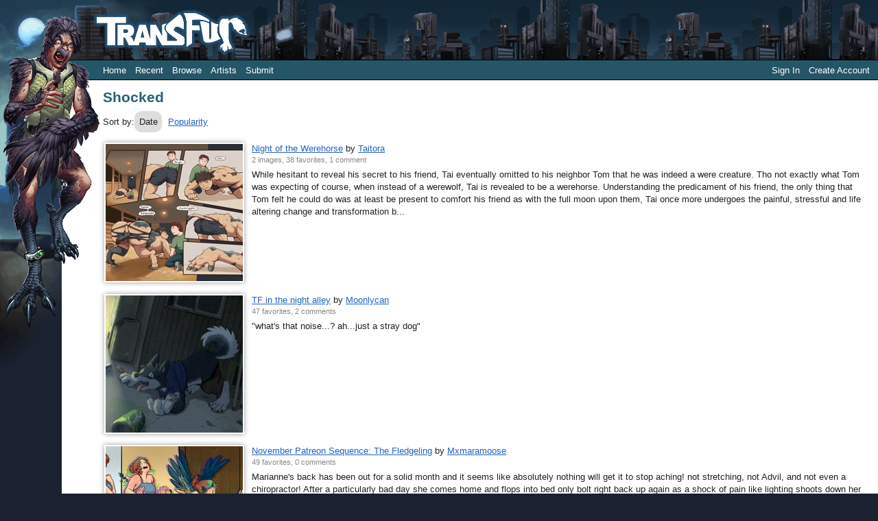

--- FILE ---
content_type: text/html; charset=utf-8
request_url: https://transfur.com/Tags/Shocked/4
body_size: 16017
content:
<!DOCTYPE html>
<html>
<head>
    <title>Shocked - Transfur</title>
    <meta name="viewport" content="width=device-width,initial-scale=1,minimum-scale=1,maximum-scale=2" />
    <meta name="application-name" content="Transfur" />

    
    
        <link rel="stylesheet" href="https://cdnjs.cloudflare.com/ajax/libs/select2/4.0.13/css/select2.min.css" integrity="sha512-nMNlpuaDPrqlEls3IX/Q56H36qvBASwb3ipuo3MxeWbsQB1881ox0cRv7UPTgBlriqoynt35KjEwgGUeUXIPnw==" crossorigin="anonymous" />
    
    <link rel="stylesheet" href="/css/core.css" />
    <link rel="stylesheet" href="/css/narrow.css" />
    <link rel="stylesheet" href="/themes/raven/theme.css" />
    
        <link rel="prev" href="/Tags/Shocked/3" />
        <link rel="next" href="/Tags/Shocked/5" />

    
    

</head>
<body class="standardPage">
    


<div class="page-container">
    <header class="page-header">
        <div class="character">
            <img src="/themes/raven/images/character.png" />
        </div>
        <div class="logo">
            <a href="/">            
                <img src="/themes/raven/images/logo.png" alt="Transfur" />
            </a>
        </div>

        
<div class="navigation">
    <div class="coreLinks">
        <ul>
            <li><a href="/">Home</a></li>
            <li><a href="/Recent">Recent</a></li>
            <li>
                <a href="#" class="menuHeader" aria-haspopup="true">Browse</a>
                <ul>
                    <li><a href="/Species">Species</a></li>
                    <li><a href="/Themes">Themes</a></li>
                    <li><a href="/Popular">Popular</a></li>
                    <li><a href="/Sequences">Sequences</a></li>                    
                    <li><a href="/Challenges">Challenges</a></li>
                </ul>
            </li>                    
            <li><a href="/Artists">Artists</a></li>
                <li><a href="/Account/Register">Submit</a></li>
        </ul>
    </div>
    <div class="memberLinks">                
        <ul>
                <li><a href="/Account/Login">Sign In</a></li>
                <li><a href="/Account/Register">Create Account</a></li>
        </ul>
    </div>
</div>

    </header>

    <div class="page-content">
        




<h1>Shocked</h1>

<p class="sorting">
        <span class="optionSet">
            Sort by:
            <span class="option selected">Date</span>
            <a class="option" href="/Tags/Shocked/1?sort=Popularity">Popularity</a>
        </span>
    
</p>

    
<div class="galleryItemContainer">
        
<div class="galleryItem">
    <div class="thumbnail">
        <a href="/Users/taitora9/Submissions/29565">
            <img src="/Users/taitora9/Thumbnails/39139" 
                alt="" title="Night of the Werehorse by Taitora" />
        </a>
    </div>
    <div class="content">      
        <div class="details">
            <span class="title">
                <a href="/Users/taitora9/Submissions/29565">Night of the Werehorse</a>
            </span>     
            by          
            <span class="artist">
                <a href="/Users/taitora9">Taitora</a>
            </span><br />
            <span class="statistics">
2 images,                 38 favorites, 
                1 comment
            </span>
        </div>
        <div class="description">
            While hesitant to reveal his secret to his friend, Tai eventually omitted to his neighbor Tom that he was indeed a were creature. Tho not exactly what Tom was expecting of course, when instead of a werewolf, Tai is revealed to be a werehorse. Understanding the predicament of his friend, the only thing that Tom felt he could do was at least be present to comfort his friend as with the full moon upon them, Tai once more undergoes the painful, stressful and life altering change and transformation b...
        </div>  
    </div>    
</div>

        
<div class="galleryItem">
    <div class="thumbnail">
        <a href="/Users/moonlycan/Submissions/29558">
            <img src="/Users/moonlycan/Thumbnails/39123" 
                alt="" title="TF in the night alley by Moonlycan" />
        </a>
    </div>
    <div class="content">      
        <div class="details">
            <span class="title">
                <a href="/Users/moonlycan/Submissions/29558">TF in the night alley</a>
            </span>     
            by          
            <span class="artist">
                <a href="/Users/moonlycan">Moonlycan</a>
            </span><br />
            <span class="statistics">
                47 favorites, 
                2 comments
            </span>
        </div>
        <div class="description">
            &quot;what&#x27;s that noise...? ah...just a stray dog&quot;
        </div>  
    </div>    
</div>

        
<div class="galleryItem">
    <div class="thumbnail">
        <a href="/Users/mxmaramoose/Submissions/29557">
            <img src="/Users/mxmaramoose/Thumbnails/39122" 
                alt="" title="November Patreon Sequence: The Fledgeling by Mxmaramoose" />
        </a>
    </div>
    <div class="content">      
        <div class="details">
            <span class="title">
                <a href="/Users/mxmaramoose/Submissions/29557">November Patreon Sequence: The Fledgeling</a>
            </span>     
            by          
            <span class="artist">
                <a href="/Users/mxmaramoose">Mxmaramoose</a>
            </span><br />
            <span class="statistics">
                49 favorites, 
                0 comments
            </span>
        </div>
        <div class="description">
            Marianne&#x27;s back has been out for a solid month and it seems like absolutely nothing will get it to stop aching! not stretching, not Advil, and not even a chiropractor! After a particularly bad day she comes home and flops into bed only bolt right back up again as a shock of pain like lighting shoots down her spine! rushing to the bathroom to see what the hell just happened Marianne is met with a back full of... teal feathers? like a peacock?? but wait.. arent all the pretty ones the guys??&#xA0;&#xD;&#xA;&#xD;&#xA;A...
        </div>  
    </div>    
</div>

        
<div class="galleryItem">
    <div class="thumbnail">
        <a href="/Users/mxmaramoose/Submissions/29553">
            <img src="/Users/mxmaramoose/Thumbnails/39112" 
                alt="" title="November Patron-Palooza by Mxmaramoose" />
        </a>
    </div>
    <div class="content">      
        <div class="details">
            <span class="title">
                <a href="/Users/mxmaramoose/Submissions/29553">November Patron-Palooza</a>
            </span>     
            by          
            <span class="artist">
                <a href="/Users/mxmaramoose">Mxmaramoose</a>
            </span><br />
            <span class="statistics">
6 images,                 16 favorites, 
                0 comments
            </span>
        </div>
        <div class="description">
            Its a Patron-Palooza!! I just wanted to show off the fun sketch commissions that I completed for my 20 dollar patrons!&#xD;&#xA;&#xD;&#xA; here we have (in order):&#xD;&#xA;-8000power becoming a Thwackalope from Casstte Beast, &#xD;&#xA;&#xD;&#xA;-Avid&#x27;s oc becoming Cyn from Murder Drones&#xD;&#xA;&#xD;&#xA;- Fluffsystem becoming their Chakat OC Luce&#xD;&#xA;&#xD;&#xA;- Mayro&#x27;s wereZoroark oc relaxing&#xD;&#xA;&#xD;&#xA;-Thundermental&#x27;s Sona Becoming Sunday from Honkai Star Rail&#xD;&#xA;&#xD;&#xA;-and last but not least Zeelo &amp; Azurebunny excited by their Ewe-ly found motherhood.
        </div>  
    </div>    
</div>

        
<div class="galleryItem">
    <div class="thumbnail">
        <a href="/Users/taitora9/Submissions/29416">
            <img src="/Users/taitora9/Thumbnails/38904" 
                alt="" title="Pooltoy Party by Taitora" />
        </a>
    </div>
    <div class="content">      
        <div class="details">
            <span class="title">
                <a href="/Users/taitora9/Submissions/29416">Pooltoy Party</a>
            </span>     
            by          
            <span class="artist">
                <a href="/Users/taitora9">Taitora</a>
            </span><br />
            <span class="statistics">
3 images,                 14 favorites, 
                1 comment
            </span>
        </div>
        <div class="description">
            Looks like they&#x27;re ready for summer.&#xD;&#xA;&#xD;&#xA;Pooltoy TF YCH for DiesVolt, hg3300, Bushes321 on FA.
        </div>  
    </div>    
</div>

        
<div class="galleryItem">
    <div class="thumbnail">
        <a href="/Users/taitora9/Submissions/29412">
            <img src="/Users/taitora9/Thumbnails/38899" 
                alt="" title="Dinosaur Digs by Taitora" />
        </a>
    </div>
    <div class="content">      
        <div class="details">
            <span class="title">
                <a href="/Users/taitora9/Submissions/29412">Dinosaur Digs</a>
            </span>     
            by          
            <span class="artist">
                <a href="/Users/taitora9">Taitora</a>
            </span><br />
            <span class="statistics">
2 images,                 25 favorites, 
                0 comments
            </span>
        </div>
        <div class="description">
            New dinosaur bones discovered.&#xD;&#xA;&#xD;&#xA;Tyrannosaurus rex TF sequence for Bigonionbean on FA.
        </div>  
    </div>    
</div>

        
<div class="galleryItem">
    <div class="thumbnail">
        <a href="/Users/taitora9/Submissions/29410">
            <img src="/Users/taitora9/Thumbnails/38897" 
                alt="" title="[Animation] Bowser&#x27;s Kingdom by Taitora" />
        </a>
    </div>
    <div class="content">      
        <div class="details">
            <span class="title">
                <a href="/Users/taitora9/Submissions/29410">[Animation] Bowser&#x27;s Kingdom</a>
            </span>     
            by          
            <span class="artist">
                <a href="/Users/taitora9">Taitora</a>
            </span><br />
            <span class="statistics">
                11 favorites, 
                2 comments
            </span>
        </div>
        <div class="description">
            Now who&#x27;s gonna stop me!
        </div>  
    </div>    
</div>

        
<div class="galleryItem">
    <div class="thumbnail">
        <a href="/Users/taitora9/Submissions/29406">
            <img src="/Users/taitora9/Thumbnails/38892" 
                alt="" title="#0249 Lugia by Taitora" />
        </a>
    </div>
    <div class="content">      
        <div class="details">
            <span class="title">
                <a href="/Users/taitora9/Submissions/29406">#0249 Lugia</a>
            </span>     
            by          
            <span class="artist">
                <a href="/Users/taitora9">Taitora</a>
            </span><br />
            <span class="statistics">
                9 favorites, 
                0 comments
            </span>
        </div>
        <div class="description">
            &quot;He dived into the sea and never came back up&quot;
        </div>  
    </div>    
</div>

        
<div class="galleryItem">
    <div class="thumbnail">
        <a href="/Users/taitora9/Submissions/29400">
            <img src="/Users/taitora9/Thumbnails/38886" 
                alt="" title="Sandwich Eater by Taitora" />
        </a>
    </div>
    <div class="content">      
        <div class="details">
            <span class="title">
                <a href="/Users/taitora9/Submissions/29400">Sandwich Eater</a>
            </span>     
            by          
            <span class="artist">
                <a href="/Users/taitora9">Taitora</a>
            </span><br />
            <span class="statistics">
                11 favorites, 
                0 comments
            </span>
        </div>
        <div class="description">
            What if you keep the sandwich for yourself.&#xD;&#xA;&#xD;&#xA;Koraidon TF YCH for Jcore5 on FA.
        </div>  
    </div>    
</div>

        
<div class="galleryItem">
    <div class="thumbnail">
        <a href="/Users/taitora9/Submissions/29381">
            <img src="/Users/taitora9/Thumbnails/38864" 
                alt="" title="Historic Park Statues by Taitora" />
        </a>
    </div>
    <div class="content">      
        <div class="details">
            <span class="title">
                <a href="/Users/taitora9/Submissions/29381">Historic Park Statues</a>
            </span>     
            by          
            <span class="artist">
                <a href="/Users/taitora9">Taitora</a>
            </span><br />
            <span class="statistics">
                14 favorites, 
                0 comments
            </span>
        </div>
        <div class="description">
            Never seen these statues before. Since when did they stand here?&#xD;&#xA;&#xD;&#xA;An inanimate shark and tiger statue TF for Drakronem on FA.
        </div>  
    </div>    
</div>

</div>
        <p class="pageNavigation">
<a class="button previous" href="/Tags/Shocked/3">Previous</a>
<a class="button next" href="/Tags/Shocked/5">Next</a>
        <span class="pageList">
            Page:
<a href="/Tags/Shocked/2">2</a> <a href="/Tags/Shocked/3">3</a> <span class="current">4</span> <a href="/Tags/Shocked/5">5</a> <a href="/Tags/Shocked/6">6</a> <a href="/Tags/Shocked/7">7</a> <a href="/Tags/Shocked/8">8</a> <a href="/Tags/Shocked/9">9</a> <a href="/Tags/Shocked/10">10</a> <a href="/Tags/Shocked/11">11</a>         </span>
    </p>


    </div>

    
<footer class="page-footer">
    <a href="/Terms">Terms of Use</a> |
    <a href="/ContentRules">Content Policy</a> |
    <a href="/Privacy">Privacy Statement</a> |
    <a href="/Contact">Contact Us</a>
</footer>

</div>


    <script type="text/javascript">
        var _gaq = _gaq || [];
        _gaq.push(['_setAccount', 'UA-2066641-1']);
        _gaq.push(['_setDomainName', 'transfur.com']);
        _gaq.push(['_trackPageview']);

        (function () {
            var ga = document.createElement('script'); ga.type = 'text/javascript'; ga.async = true;
            ga.src = ('https:' == document.location.protocol ? 'https://ssl' : 'http://www') + '.google-analytics.com/ga.js';
            var s = document.getElementsByTagName('script')[0]; s.parentNode.insertBefore(ga, s);
        })();
    </script>

    
    
        <script src="https://cdnjs.cloudflare.com/ajax/libs/jquery/3.6.0/jquery.min.js" integrity="sha512-894YE6QWD5I59HgZOGReFYm4dnWc1Qt5NtvYSaNcOP+u1T9qYdvdihz0PPSiiqn/+/3e7Jo4EaG7TubfWGUrMQ==" crossorigin="anonymous"></script>
        <script src="https://cdnjs.cloudflare.com/ajax/libs/jquery-validate/1.19.2/jquery.validate.min.js" integrity="sha512-UdIMMlVx0HEynClOIFSyOrPggomfhBKJE28LKl8yR3ghkgugPnG6iLfRfHwushZl1MOPSY6TsuBDGPK2X4zYKg==" crossorigin="anonymous"></script>
        <script src="https://cdnjs.cloudflare.com/ajax/libs/jquery-validation-unobtrusive/3.2.12/jquery.validate.unobtrusive.min.js" integrity="sha512-o6XqxgrUsKmchwy9G5VRNWSSxTS4Urr4loO6/0hYdpWmFUfHqGzawGxeQGMDqYzxjY9sbktPbNlkIQJWagVZQg==" crossorigin="anonymous"></script>
        <script src="https://cdnjs.cloudflare.com/ajax/libs/select2/4.0.13/js/select2.min.js" integrity="sha512-2ImtlRlf2VVmiGZsjm9bEyhjGW4dU7B6TNwh/hx/iSByxNENtj3WVE6o/9Lj4TJeVXPi4bnOIMXFIJJAeufa0A==" crossorigin="anonymous"></script>
    
    <script src="/js/jquery.toggleaction.js"></script>
    <script src="/js/navigation.js"></script>

    
    

</body>
</html>
